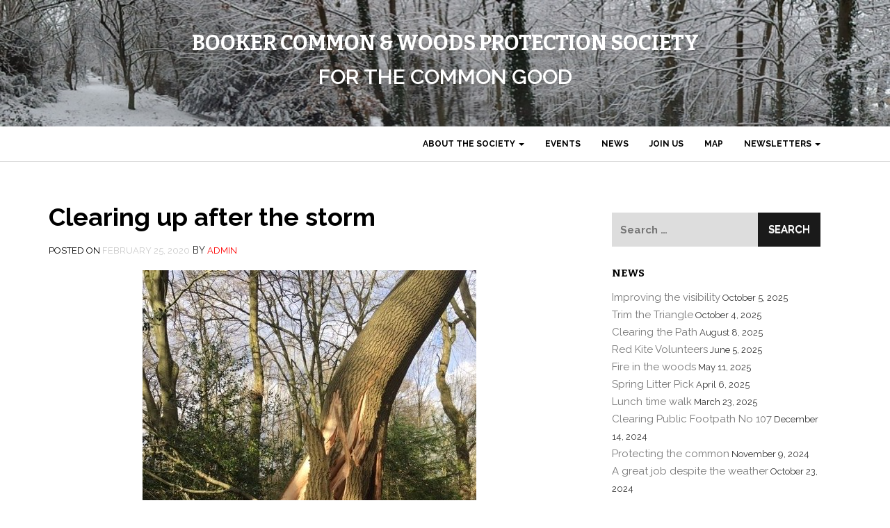

--- FILE ---
content_type: text/html; charset=UTF-8
request_url: https://bookercommon.org.uk/uncategorized/clearing-up-after-the-storm/
body_size: 9813
content:
<!DOCTYPE html>
<html lang="en-GB">
<head>
<meta charset="UTF-8">
<meta name="viewport" content="width=device-width, initial-scale=1">
<link rel="profile" href="http://gmpg.org/xfn/11">
<link rel="pingback" href="https://bookercommon.org.uk/xmlrpc.php">

<title>Clearing up after the storm &#8211; Booker Common &amp; Woods Protection Society</title>
<meta name='robots' content='max-image-preview:large' />
<link rel='dns-prefetch' href='//fonts.googleapis.com' />
<link rel="alternate" type="application/rss+xml" title="Booker Common &amp; Woods Protection Society &raquo; Feed" href="https://bookercommon.org.uk/feed/" />
<link rel="alternate" type="application/rss+xml" title="Booker Common &amp; Woods Protection Society &raquo; Comments Feed" href="https://bookercommon.org.uk/comments/feed/" />
<link rel="alternate" type="application/rss+xml" title="Booker Common &amp; Woods Protection Society &raquo; Clearing up after the storm Comments Feed" href="https://bookercommon.org.uk/uncategorized/clearing-up-after-the-storm/feed/" />
<link rel="alternate" title="oEmbed (JSON)" type="application/json+oembed" href="https://bookercommon.org.uk/wp-json/oembed/1.0/embed?url=https%3A%2F%2Fbookercommon.org.uk%2Funcategorized%2Fclearing-up-after-the-storm%2F" />
<link rel="alternate" title="oEmbed (XML)" type="text/xml+oembed" href="https://bookercommon.org.uk/wp-json/oembed/1.0/embed?url=https%3A%2F%2Fbookercommon.org.uk%2Funcategorized%2Fclearing-up-after-the-storm%2F&#038;format=xml" />
<style id='wp-img-auto-sizes-contain-inline-css' type='text/css'>
img:is([sizes=auto i],[sizes^="auto," i]){contain-intrinsic-size:3000px 1500px}
/*# sourceURL=wp-img-auto-sizes-contain-inline-css */
</style>
<style id='wp-emoji-styles-inline-css' type='text/css'>

	img.wp-smiley, img.emoji {
		display: inline !important;
		border: none !important;
		box-shadow: none !important;
		height: 1em !important;
		width: 1em !important;
		margin: 0 0.07em !important;
		vertical-align: -0.1em !important;
		background: none !important;
		padding: 0 !important;
	}
/*# sourceURL=wp-emoji-styles-inline-css */
</style>
<style id='wp-block-library-inline-css' type='text/css'>
:root{--wp-block-synced-color:#7a00df;--wp-block-synced-color--rgb:122,0,223;--wp-bound-block-color:var(--wp-block-synced-color);--wp-editor-canvas-background:#ddd;--wp-admin-theme-color:#007cba;--wp-admin-theme-color--rgb:0,124,186;--wp-admin-theme-color-darker-10:#006ba1;--wp-admin-theme-color-darker-10--rgb:0,107,160.5;--wp-admin-theme-color-darker-20:#005a87;--wp-admin-theme-color-darker-20--rgb:0,90,135;--wp-admin-border-width-focus:2px}@media (min-resolution:192dpi){:root{--wp-admin-border-width-focus:1.5px}}.wp-element-button{cursor:pointer}:root .has-very-light-gray-background-color{background-color:#eee}:root .has-very-dark-gray-background-color{background-color:#313131}:root .has-very-light-gray-color{color:#eee}:root .has-very-dark-gray-color{color:#313131}:root .has-vivid-green-cyan-to-vivid-cyan-blue-gradient-background{background:linear-gradient(135deg,#00d084,#0693e3)}:root .has-purple-crush-gradient-background{background:linear-gradient(135deg,#34e2e4,#4721fb 50%,#ab1dfe)}:root .has-hazy-dawn-gradient-background{background:linear-gradient(135deg,#faaca8,#dad0ec)}:root .has-subdued-olive-gradient-background{background:linear-gradient(135deg,#fafae1,#67a671)}:root .has-atomic-cream-gradient-background{background:linear-gradient(135deg,#fdd79a,#004a59)}:root .has-nightshade-gradient-background{background:linear-gradient(135deg,#330968,#31cdcf)}:root .has-midnight-gradient-background{background:linear-gradient(135deg,#020381,#2874fc)}:root{--wp--preset--font-size--normal:16px;--wp--preset--font-size--huge:42px}.has-regular-font-size{font-size:1em}.has-larger-font-size{font-size:2.625em}.has-normal-font-size{font-size:var(--wp--preset--font-size--normal)}.has-huge-font-size{font-size:var(--wp--preset--font-size--huge)}.has-text-align-center{text-align:center}.has-text-align-left{text-align:left}.has-text-align-right{text-align:right}.has-fit-text{white-space:nowrap!important}#end-resizable-editor-section{display:none}.aligncenter{clear:both}.items-justified-left{justify-content:flex-start}.items-justified-center{justify-content:center}.items-justified-right{justify-content:flex-end}.items-justified-space-between{justify-content:space-between}.screen-reader-text{border:0;clip-path:inset(50%);height:1px;margin:-1px;overflow:hidden;padding:0;position:absolute;width:1px;word-wrap:normal!important}.screen-reader-text:focus{background-color:#ddd;clip-path:none;color:#444;display:block;font-size:1em;height:auto;left:5px;line-height:normal;padding:15px 23px 14px;text-decoration:none;top:5px;width:auto;z-index:100000}html :where(.has-border-color){border-style:solid}html :where([style*=border-top-color]){border-top-style:solid}html :where([style*=border-right-color]){border-right-style:solid}html :where([style*=border-bottom-color]){border-bottom-style:solid}html :where([style*=border-left-color]){border-left-style:solid}html :where([style*=border-width]){border-style:solid}html :where([style*=border-top-width]){border-top-style:solid}html :where([style*=border-right-width]){border-right-style:solid}html :where([style*=border-bottom-width]){border-bottom-style:solid}html :where([style*=border-left-width]){border-left-style:solid}html :where(img[class*=wp-image-]){height:auto;max-width:100%}:where(figure){margin:0 0 1em}html :where(.is-position-sticky){--wp-admin--admin-bar--position-offset:var(--wp-admin--admin-bar--height,0px)}@media screen and (max-width:600px){html :where(.is-position-sticky){--wp-admin--admin-bar--position-offset:0px}}

/*# sourceURL=wp-block-library-inline-css */
</style><style id='wp-block-image-inline-css' type='text/css'>
.wp-block-image>a,.wp-block-image>figure>a{display:inline-block}.wp-block-image img{box-sizing:border-box;height:auto;max-width:100%;vertical-align:bottom}@media not (prefers-reduced-motion){.wp-block-image img.hide{visibility:hidden}.wp-block-image img.show{animation:show-content-image .4s}}.wp-block-image[style*=border-radius] img,.wp-block-image[style*=border-radius]>a{border-radius:inherit}.wp-block-image.has-custom-border img{box-sizing:border-box}.wp-block-image.aligncenter{text-align:center}.wp-block-image.alignfull>a,.wp-block-image.alignwide>a{width:100%}.wp-block-image.alignfull img,.wp-block-image.alignwide img{height:auto;width:100%}.wp-block-image .aligncenter,.wp-block-image .alignleft,.wp-block-image .alignright,.wp-block-image.aligncenter,.wp-block-image.alignleft,.wp-block-image.alignright{display:table}.wp-block-image .aligncenter>figcaption,.wp-block-image .alignleft>figcaption,.wp-block-image .alignright>figcaption,.wp-block-image.aligncenter>figcaption,.wp-block-image.alignleft>figcaption,.wp-block-image.alignright>figcaption{caption-side:bottom;display:table-caption}.wp-block-image .alignleft{float:left;margin:.5em 1em .5em 0}.wp-block-image .alignright{float:right;margin:.5em 0 .5em 1em}.wp-block-image .aligncenter{margin-left:auto;margin-right:auto}.wp-block-image :where(figcaption){margin-bottom:1em;margin-top:.5em}.wp-block-image.is-style-circle-mask img{border-radius:9999px}@supports ((-webkit-mask-image:none) or (mask-image:none)) or (-webkit-mask-image:none){.wp-block-image.is-style-circle-mask img{border-radius:0;-webkit-mask-image:url('data:image/svg+xml;utf8,<svg viewBox="0 0 100 100" xmlns="http://www.w3.org/2000/svg"><circle cx="50" cy="50" r="50"/></svg>');mask-image:url('data:image/svg+xml;utf8,<svg viewBox="0 0 100 100" xmlns="http://www.w3.org/2000/svg"><circle cx="50" cy="50" r="50"/></svg>');mask-mode:alpha;-webkit-mask-position:center;mask-position:center;-webkit-mask-repeat:no-repeat;mask-repeat:no-repeat;-webkit-mask-size:contain;mask-size:contain}}:root :where(.wp-block-image.is-style-rounded img,.wp-block-image .is-style-rounded img){border-radius:9999px}.wp-block-image figure{margin:0}.wp-lightbox-container{display:flex;flex-direction:column;position:relative}.wp-lightbox-container img{cursor:zoom-in}.wp-lightbox-container img:hover+button{opacity:1}.wp-lightbox-container button{align-items:center;backdrop-filter:blur(16px) saturate(180%);background-color:#5a5a5a40;border:none;border-radius:4px;cursor:zoom-in;display:flex;height:20px;justify-content:center;opacity:0;padding:0;position:absolute;right:16px;text-align:center;top:16px;width:20px;z-index:100}@media not (prefers-reduced-motion){.wp-lightbox-container button{transition:opacity .2s ease}}.wp-lightbox-container button:focus-visible{outline:3px auto #5a5a5a40;outline:3px auto -webkit-focus-ring-color;outline-offset:3px}.wp-lightbox-container button:hover{cursor:pointer;opacity:1}.wp-lightbox-container button:focus{opacity:1}.wp-lightbox-container button:focus,.wp-lightbox-container button:hover,.wp-lightbox-container button:not(:hover):not(:active):not(.has-background){background-color:#5a5a5a40;border:none}.wp-lightbox-overlay{box-sizing:border-box;cursor:zoom-out;height:100vh;left:0;overflow:hidden;position:fixed;top:0;visibility:hidden;width:100%;z-index:100000}.wp-lightbox-overlay .close-button{align-items:center;cursor:pointer;display:flex;justify-content:center;min-height:40px;min-width:40px;padding:0;position:absolute;right:calc(env(safe-area-inset-right) + 16px);top:calc(env(safe-area-inset-top) + 16px);z-index:5000000}.wp-lightbox-overlay .close-button:focus,.wp-lightbox-overlay .close-button:hover,.wp-lightbox-overlay .close-button:not(:hover):not(:active):not(.has-background){background:none;border:none}.wp-lightbox-overlay .lightbox-image-container{height:var(--wp--lightbox-container-height);left:50%;overflow:hidden;position:absolute;top:50%;transform:translate(-50%,-50%);transform-origin:top left;width:var(--wp--lightbox-container-width);z-index:9999999999}.wp-lightbox-overlay .wp-block-image{align-items:center;box-sizing:border-box;display:flex;height:100%;justify-content:center;margin:0;position:relative;transform-origin:0 0;width:100%;z-index:3000000}.wp-lightbox-overlay .wp-block-image img{height:var(--wp--lightbox-image-height);min-height:var(--wp--lightbox-image-height);min-width:var(--wp--lightbox-image-width);width:var(--wp--lightbox-image-width)}.wp-lightbox-overlay .wp-block-image figcaption{display:none}.wp-lightbox-overlay button{background:none;border:none}.wp-lightbox-overlay .scrim{background-color:#fff;height:100%;opacity:.9;position:absolute;width:100%;z-index:2000000}.wp-lightbox-overlay.active{visibility:visible}@media not (prefers-reduced-motion){.wp-lightbox-overlay.active{animation:turn-on-visibility .25s both}.wp-lightbox-overlay.active img{animation:turn-on-visibility .35s both}.wp-lightbox-overlay.show-closing-animation:not(.active){animation:turn-off-visibility .35s both}.wp-lightbox-overlay.show-closing-animation:not(.active) img{animation:turn-off-visibility .25s both}.wp-lightbox-overlay.zoom.active{animation:none;opacity:1;visibility:visible}.wp-lightbox-overlay.zoom.active .lightbox-image-container{animation:lightbox-zoom-in .4s}.wp-lightbox-overlay.zoom.active .lightbox-image-container img{animation:none}.wp-lightbox-overlay.zoom.active .scrim{animation:turn-on-visibility .4s forwards}.wp-lightbox-overlay.zoom.show-closing-animation:not(.active){animation:none}.wp-lightbox-overlay.zoom.show-closing-animation:not(.active) .lightbox-image-container{animation:lightbox-zoom-out .4s}.wp-lightbox-overlay.zoom.show-closing-animation:not(.active) .lightbox-image-container img{animation:none}.wp-lightbox-overlay.zoom.show-closing-animation:not(.active) .scrim{animation:turn-off-visibility .4s forwards}}@keyframes show-content-image{0%{visibility:hidden}99%{visibility:hidden}to{visibility:visible}}@keyframes turn-on-visibility{0%{opacity:0}to{opacity:1}}@keyframes turn-off-visibility{0%{opacity:1;visibility:visible}99%{opacity:0;visibility:visible}to{opacity:0;visibility:hidden}}@keyframes lightbox-zoom-in{0%{transform:translate(calc((-100vw + var(--wp--lightbox-scrollbar-width))/2 + var(--wp--lightbox-initial-left-position)),calc(-50vh + var(--wp--lightbox-initial-top-position))) scale(var(--wp--lightbox-scale))}to{transform:translate(-50%,-50%) scale(1)}}@keyframes lightbox-zoom-out{0%{transform:translate(-50%,-50%) scale(1);visibility:visible}99%{visibility:visible}to{transform:translate(calc((-100vw + var(--wp--lightbox-scrollbar-width))/2 + var(--wp--lightbox-initial-left-position)),calc(-50vh + var(--wp--lightbox-initial-top-position))) scale(var(--wp--lightbox-scale));visibility:hidden}}
/*# sourceURL=https://bookercommon.org.uk/wp-includes/blocks/image/style.min.css */
</style>
<style id='global-styles-inline-css' type='text/css'>
:root{--wp--preset--aspect-ratio--square: 1;--wp--preset--aspect-ratio--4-3: 4/3;--wp--preset--aspect-ratio--3-4: 3/4;--wp--preset--aspect-ratio--3-2: 3/2;--wp--preset--aspect-ratio--2-3: 2/3;--wp--preset--aspect-ratio--16-9: 16/9;--wp--preset--aspect-ratio--9-16: 9/16;--wp--preset--color--black: #000000;--wp--preset--color--cyan-bluish-gray: #abb8c3;--wp--preset--color--white: #ffffff;--wp--preset--color--pale-pink: #f78da7;--wp--preset--color--vivid-red: #cf2e2e;--wp--preset--color--luminous-vivid-orange: #ff6900;--wp--preset--color--luminous-vivid-amber: #fcb900;--wp--preset--color--light-green-cyan: #7bdcb5;--wp--preset--color--vivid-green-cyan: #00d084;--wp--preset--color--pale-cyan-blue: #8ed1fc;--wp--preset--color--vivid-cyan-blue: #0693e3;--wp--preset--color--vivid-purple: #9b51e0;--wp--preset--gradient--vivid-cyan-blue-to-vivid-purple: linear-gradient(135deg,rgb(6,147,227) 0%,rgb(155,81,224) 100%);--wp--preset--gradient--light-green-cyan-to-vivid-green-cyan: linear-gradient(135deg,rgb(122,220,180) 0%,rgb(0,208,130) 100%);--wp--preset--gradient--luminous-vivid-amber-to-luminous-vivid-orange: linear-gradient(135deg,rgb(252,185,0) 0%,rgb(255,105,0) 100%);--wp--preset--gradient--luminous-vivid-orange-to-vivid-red: linear-gradient(135deg,rgb(255,105,0) 0%,rgb(207,46,46) 100%);--wp--preset--gradient--very-light-gray-to-cyan-bluish-gray: linear-gradient(135deg,rgb(238,238,238) 0%,rgb(169,184,195) 100%);--wp--preset--gradient--cool-to-warm-spectrum: linear-gradient(135deg,rgb(74,234,220) 0%,rgb(151,120,209) 20%,rgb(207,42,186) 40%,rgb(238,44,130) 60%,rgb(251,105,98) 80%,rgb(254,248,76) 100%);--wp--preset--gradient--blush-light-purple: linear-gradient(135deg,rgb(255,206,236) 0%,rgb(152,150,240) 100%);--wp--preset--gradient--blush-bordeaux: linear-gradient(135deg,rgb(254,205,165) 0%,rgb(254,45,45) 50%,rgb(107,0,62) 100%);--wp--preset--gradient--luminous-dusk: linear-gradient(135deg,rgb(255,203,112) 0%,rgb(199,81,192) 50%,rgb(65,88,208) 100%);--wp--preset--gradient--pale-ocean: linear-gradient(135deg,rgb(255,245,203) 0%,rgb(182,227,212) 50%,rgb(51,167,181) 100%);--wp--preset--gradient--electric-grass: linear-gradient(135deg,rgb(202,248,128) 0%,rgb(113,206,126) 100%);--wp--preset--gradient--midnight: linear-gradient(135deg,rgb(2,3,129) 0%,rgb(40,116,252) 100%);--wp--preset--font-size--small: 13px;--wp--preset--font-size--medium: 20px;--wp--preset--font-size--large: 36px;--wp--preset--font-size--x-large: 42px;--wp--preset--spacing--20: 0.44rem;--wp--preset--spacing--30: 0.67rem;--wp--preset--spacing--40: 1rem;--wp--preset--spacing--50: 1.5rem;--wp--preset--spacing--60: 2.25rem;--wp--preset--spacing--70: 3.38rem;--wp--preset--spacing--80: 5.06rem;--wp--preset--shadow--natural: 6px 6px 9px rgba(0, 0, 0, 0.2);--wp--preset--shadow--deep: 12px 12px 50px rgba(0, 0, 0, 0.4);--wp--preset--shadow--sharp: 6px 6px 0px rgba(0, 0, 0, 0.2);--wp--preset--shadow--outlined: 6px 6px 0px -3px rgb(255, 255, 255), 6px 6px rgb(0, 0, 0);--wp--preset--shadow--crisp: 6px 6px 0px rgb(0, 0, 0);}:where(.is-layout-flex){gap: 0.5em;}:where(.is-layout-grid){gap: 0.5em;}body .is-layout-flex{display: flex;}.is-layout-flex{flex-wrap: wrap;align-items: center;}.is-layout-flex > :is(*, div){margin: 0;}body .is-layout-grid{display: grid;}.is-layout-grid > :is(*, div){margin: 0;}:where(.wp-block-columns.is-layout-flex){gap: 2em;}:where(.wp-block-columns.is-layout-grid){gap: 2em;}:where(.wp-block-post-template.is-layout-flex){gap: 1.25em;}:where(.wp-block-post-template.is-layout-grid){gap: 1.25em;}.has-black-color{color: var(--wp--preset--color--black) !important;}.has-cyan-bluish-gray-color{color: var(--wp--preset--color--cyan-bluish-gray) !important;}.has-white-color{color: var(--wp--preset--color--white) !important;}.has-pale-pink-color{color: var(--wp--preset--color--pale-pink) !important;}.has-vivid-red-color{color: var(--wp--preset--color--vivid-red) !important;}.has-luminous-vivid-orange-color{color: var(--wp--preset--color--luminous-vivid-orange) !important;}.has-luminous-vivid-amber-color{color: var(--wp--preset--color--luminous-vivid-amber) !important;}.has-light-green-cyan-color{color: var(--wp--preset--color--light-green-cyan) !important;}.has-vivid-green-cyan-color{color: var(--wp--preset--color--vivid-green-cyan) !important;}.has-pale-cyan-blue-color{color: var(--wp--preset--color--pale-cyan-blue) !important;}.has-vivid-cyan-blue-color{color: var(--wp--preset--color--vivid-cyan-blue) !important;}.has-vivid-purple-color{color: var(--wp--preset--color--vivid-purple) !important;}.has-black-background-color{background-color: var(--wp--preset--color--black) !important;}.has-cyan-bluish-gray-background-color{background-color: var(--wp--preset--color--cyan-bluish-gray) !important;}.has-white-background-color{background-color: var(--wp--preset--color--white) !important;}.has-pale-pink-background-color{background-color: var(--wp--preset--color--pale-pink) !important;}.has-vivid-red-background-color{background-color: var(--wp--preset--color--vivid-red) !important;}.has-luminous-vivid-orange-background-color{background-color: var(--wp--preset--color--luminous-vivid-orange) !important;}.has-luminous-vivid-amber-background-color{background-color: var(--wp--preset--color--luminous-vivid-amber) !important;}.has-light-green-cyan-background-color{background-color: var(--wp--preset--color--light-green-cyan) !important;}.has-vivid-green-cyan-background-color{background-color: var(--wp--preset--color--vivid-green-cyan) !important;}.has-pale-cyan-blue-background-color{background-color: var(--wp--preset--color--pale-cyan-blue) !important;}.has-vivid-cyan-blue-background-color{background-color: var(--wp--preset--color--vivid-cyan-blue) !important;}.has-vivid-purple-background-color{background-color: var(--wp--preset--color--vivid-purple) !important;}.has-black-border-color{border-color: var(--wp--preset--color--black) !important;}.has-cyan-bluish-gray-border-color{border-color: var(--wp--preset--color--cyan-bluish-gray) !important;}.has-white-border-color{border-color: var(--wp--preset--color--white) !important;}.has-pale-pink-border-color{border-color: var(--wp--preset--color--pale-pink) !important;}.has-vivid-red-border-color{border-color: var(--wp--preset--color--vivid-red) !important;}.has-luminous-vivid-orange-border-color{border-color: var(--wp--preset--color--luminous-vivid-orange) !important;}.has-luminous-vivid-amber-border-color{border-color: var(--wp--preset--color--luminous-vivid-amber) !important;}.has-light-green-cyan-border-color{border-color: var(--wp--preset--color--light-green-cyan) !important;}.has-vivid-green-cyan-border-color{border-color: var(--wp--preset--color--vivid-green-cyan) !important;}.has-pale-cyan-blue-border-color{border-color: var(--wp--preset--color--pale-cyan-blue) !important;}.has-vivid-cyan-blue-border-color{border-color: var(--wp--preset--color--vivid-cyan-blue) !important;}.has-vivid-purple-border-color{border-color: var(--wp--preset--color--vivid-purple) !important;}.has-vivid-cyan-blue-to-vivid-purple-gradient-background{background: var(--wp--preset--gradient--vivid-cyan-blue-to-vivid-purple) !important;}.has-light-green-cyan-to-vivid-green-cyan-gradient-background{background: var(--wp--preset--gradient--light-green-cyan-to-vivid-green-cyan) !important;}.has-luminous-vivid-amber-to-luminous-vivid-orange-gradient-background{background: var(--wp--preset--gradient--luminous-vivid-amber-to-luminous-vivid-orange) !important;}.has-luminous-vivid-orange-to-vivid-red-gradient-background{background: var(--wp--preset--gradient--luminous-vivid-orange-to-vivid-red) !important;}.has-very-light-gray-to-cyan-bluish-gray-gradient-background{background: var(--wp--preset--gradient--very-light-gray-to-cyan-bluish-gray) !important;}.has-cool-to-warm-spectrum-gradient-background{background: var(--wp--preset--gradient--cool-to-warm-spectrum) !important;}.has-blush-light-purple-gradient-background{background: var(--wp--preset--gradient--blush-light-purple) !important;}.has-blush-bordeaux-gradient-background{background: var(--wp--preset--gradient--blush-bordeaux) !important;}.has-luminous-dusk-gradient-background{background: var(--wp--preset--gradient--luminous-dusk) !important;}.has-pale-ocean-gradient-background{background: var(--wp--preset--gradient--pale-ocean) !important;}.has-electric-grass-gradient-background{background: var(--wp--preset--gradient--electric-grass) !important;}.has-midnight-gradient-background{background: var(--wp--preset--gradient--midnight) !important;}.has-small-font-size{font-size: var(--wp--preset--font-size--small) !important;}.has-medium-font-size{font-size: var(--wp--preset--font-size--medium) !important;}.has-large-font-size{font-size: var(--wp--preset--font-size--large) !important;}.has-x-large-font-size{font-size: var(--wp--preset--font-size--x-large) !important;}
/*# sourceURL=global-styles-inline-css */
</style>

<style id='classic-theme-styles-inline-css' type='text/css'>
/*! This file is auto-generated */
.wp-block-button__link{color:#fff;background-color:#32373c;border-radius:9999px;box-shadow:none;text-decoration:none;padding:calc(.667em + 2px) calc(1.333em + 2px);font-size:1.125em}.wp-block-file__button{background:#32373c;color:#fff;text-decoration:none}
/*# sourceURL=/wp-includes/css/classic-themes.min.css */
</style>
<link rel='stylesheet' id='contact-form-7-css' href='https://bookercommon.org.uk/wp-content/plugins/contact-form-7/includes/css/styles.css?ver=6.1.4' type='text/css' media='all' />
<link rel='stylesheet' id='philips-bootstrap-css' href='https://bookercommon.org.uk/wp-content/themes/philips/css/bootstrap.css?ver=6.9' type='text/css' media='all' />
<link rel='stylesheet' id='philips-fontawesome-css' href='https://bookercommon.org.uk/wp-content/themes/philips/css/font-awesome.css?ver=6.9' type='text/css' media='all' />
<link rel='stylesheet' id='philips-style-css' href='https://bookercommon.org.uk/wp-content/themes/philips/style.css?ver=6.9' type='text/css' media='all' />
<link rel='stylesheet' id='philips-responsive-css' href='https://bookercommon.org.uk/wp-content/themes/philips/css/responsive.css?ver=6.9' type='text/css' media='all' />
<link rel='stylesheet' id='philips-googleFonts-raleway-css' href='https://fonts.googleapis.com/css?family=Raleway%3A400%2C300%2C200%2C700%2C600%2C500%2C800%2C900%2C100&#038;ver=6.9' type='text/css' media='all' />
<link rel='stylesheet' id='philips-googleFonts-bitter-css' href='https://fonts.googleapis.com/css?family=Bitter%3A400%2C400italic%2C700&#038;ver=6.9' type='text/css' media='all' />
<script type="text/javascript" src="https://bookercommon.org.uk/wp-includes/js/jquery/jquery.min.js?ver=3.7.1" id="jquery-core-js"></script>
<script type="text/javascript" src="https://bookercommon.org.uk/wp-includes/js/jquery/jquery-migrate.min.js?ver=3.4.1" id="jquery-migrate-js"></script>
<link rel="https://api.w.org/" href="https://bookercommon.org.uk/wp-json/" /><link rel="alternate" title="JSON" type="application/json" href="https://bookercommon.org.uk/wp-json/wp/v2/posts/1591" /><link rel="EditURI" type="application/rsd+xml" title="RSD" href="https://bookercommon.org.uk/xmlrpc.php?rsd" />
<meta name="generator" content="WordPress 6.9" />
<link rel="canonical" href="https://bookercommon.org.uk/uncategorized/clearing-up-after-the-storm/" />
<link rel='shortlink' href='https://bookercommon.org.uk/?p=1591' />
	
		<style type="text/css">
		.header-area {
		  background: rgba(0, 0, 0, 0) url("https://bookercommon.org.uk/wp-content/uploads/2021/01/Winter.jpg") repeat scroll 0 0 / cover ;
		  padding-bottom: 40px;
		  padding-top: 40px;
		  text-align: center;
		}
		
		</style>
		<style type="text/css">
		
		.site-title a, .site-description {
			color: #ffffff;
		}
		</style>
	<link rel="icon" href="https://bookercommon.org.uk/wp-content/uploads/2019/12/cropped-BCWPS-1-32x32.jpg" sizes="32x32" />
<link rel="icon" href="https://bookercommon.org.uk/wp-content/uploads/2019/12/cropped-BCWPS-1-192x192.jpg" sizes="192x192" />
<link rel="apple-touch-icon" href="https://bookercommon.org.uk/wp-content/uploads/2019/12/cropped-BCWPS-1-180x180.jpg" />
<meta name="msapplication-TileImage" content="https://bookercommon.org.uk/wp-content/uploads/2019/12/cropped-BCWPS-1-270x270.jpg" />
		<style type="text/css" id="wp-custom-css">
			/* Contact Form 7 Input CSS 
 ---------------------------*/
 .wpcf7 input[type="text"],
 .wpcf7 input[type="email"],
 .wpcf7 input[type="tel"],
 textarea {
     font-size: 16px;
     background-color: #f5f5f5;
     border: none;
     width: 95%;
     padding: 2%;
 }

/* Contact Form 7 Submit Button 
 -------------------------------*/
 .wpcf7 input[type="submit"] {
     color: #FFFFFF;
     font-size: 18px;
     font-weight: 700;
     background: #008000;
     padding: 15px 25px 15px 25px;
     border: none;
     border-radius: 5px;
     width: auto;
     text-transform: uppercase;
     letter-spacing: 5px;
 }
 .wpcf7 input:hover[type="submit"] {
     background: #808000;
     transition: all 0.4s ease 0s;
 }
 .wpcf7 input:active[type="submit"] {
     background: #000000;
 }

/* Checkbox CSS
----------------*/
input[type="checkbox"] {
    transform: scale(1.3);
    margin-left: 10px; margin-right: 10px
}

span.wpcf7-list-item {
margin: 0;
padding-bottom: 0px;
}

/* Tagline Size
----------------*/
.site-description {
		color: white;
		font-size: 30px !important;
    font-weight: 600 !important;
}
		</style>
		</head>

<body class="wp-singular post-template-default single single-post postid-1591 single-format-standard wp-theme-philips">

	<!-- header-area -->
	<div class="header-area">
		<div class="container">
			<div class="row">
				<div class="col-md-12">
					<div class="logo">
													<h1 class="site-title"><a href="https://bookercommon.org.uk/" rel="home">Booker Common &amp; Woods Protection Society</a></h1>
							<h2 class="site-description">FOR THE COMMON GOOD</h2>
											</div>
				</div>
			</div>
		</div>
	</div><!-- End header-area -->

	<!-- main navigation -->
	<div class="mainmenu">
		<div class="container">
			<div class="row">
				<div class="col-md-12">
					<div class="navbar-header">
						<button type="button" class="navbar-toggle" data-toggle="collapse" data-target=".navbar-collapse">
							<span class="sr-only">Toggle navigation</span>
							<span class="icon-bar"></span>
							<span class="icon-bar"></span>
							<span class="icon-bar"></span>
						</button>
					</div>	

					<div id="bs-example-navbar-collapse-1" class="collapse navbar-collapse"><ul id="menu-main" class="nav navbar-nav navbar-right"><li id="menu-item-274" class="menu-item menu-item-type-post_type menu-item-object-page menu-item-has-children menu-item-274 dropdown"><a title="About the Society" href="#" data-toggle="dropdown" class="dropdown-toggle" aria-haspopup="true">About the Society <span class="caret"></span></a>
<ul role="menu" class=" dropdown-menu">
	<li id="menu-item-33" class="menu-item menu-item-type-post_type menu-item-object-page menu-item-home menu-item-33"><a title="About the Society" href="https://bookercommon.org.uk/">About the Society</a></li>
	<li id="menu-item-45" class="menu-item menu-item-type-post_type menu-item-object-page menu-item-45"><a title="Committee" href="https://bookercommon.org.uk/committee/">Committee</a></li>
	<li id="menu-item-186" class="menu-item menu-item-type-post_type menu-item-object-page menu-item-186"><a title="Subscriptions" href="https://bookercommon.org.uk/home/subscriptions/">Subscriptions</a></li>
	<li id="menu-item-1116" class="menu-item menu-item-type-post_type menu-item-object-page menu-item-1116"><a title="Payment of subscriptions" href="https://bookercommon.org.uk/payment-of-subscriptions/">Payment of subscriptions</a></li>
</ul>
</li>
<li id="menu-item-1112" class="menu-item menu-item-type-post_type menu-item-object-page menu-item-1112"><a title="Events" href="https://bookercommon.org.uk/events/">Events</a></li>
<li id="menu-item-48" class="menu-item menu-item-type-post_type menu-item-object-page current_page_parent menu-item-48"><a title="News" href="https://bookercommon.org.uk/posts/">News</a></li>
<li id="menu-item-2302" class="menu-item menu-item-type-post_type menu-item-object-page menu-item-2302"><a title="Join us" href="https://bookercommon.org.uk/join-us/">Join us</a></li>
<li id="menu-item-93" class="menu-item menu-item-type-post_type menu-item-object-page menu-item-93"><a title="Map" href="https://bookercommon.org.uk/map/">Map</a></li>
<li id="menu-item-1285" class="menu-item menu-item-type-post_type menu-item-object-page menu-item-has-children menu-item-1285 dropdown"><a title="Newsletters" href="#" data-toggle="dropdown" class="dropdown-toggle" aria-haspopup="true">Newsletters <span class="caret"></span></a>
<ul role="menu" class=" dropdown-menu">
	<li id="menu-item-1286" class="menu-item menu-item-type-post_type menu-item-object-page menu-item-1286"><a title="Newsletters" href="https://bookercommon.org.uk/newsletters/">Newsletters</a></li>
	<li id="menu-item-1563" class="menu-item menu-item-type-post_type menu-item-object-page menu-item-1563"><a title="Newsletter 1 – 9" href="https://bookercommon.org.uk/newsletter-1-9/">Newsletter 1 – 9</a></li>
	<li id="menu-item-1326" class="menu-item menu-item-type-post_type menu-item-object-page menu-item-1326"><a title="Newsletter 10 – 19" href="https://bookercommon.org.uk/newsletter-10-19/">Newsletter 10 – 19</a></li>
	<li id="menu-item-1422" class="menu-item menu-item-type-post_type menu-item-object-page menu-item-1422"><a title="Newsletter 20 – 29" href="https://bookercommon.org.uk/newsletters-20-29/">Newsletter 20 – 29</a></li>
	<li id="menu-item-1495" class="menu-item menu-item-type-post_type menu-item-object-page menu-item-1495"><a title="Newsletter 30 – 39" href="https://bookercommon.org.uk/newsletter-30-39/">Newsletter 30 – 39</a></li>
	<li id="menu-item-1498" class="menu-item menu-item-type-post_type menu-item-object-page menu-item-1498"><a title="Newsletter 40 – 49" href="https://bookercommon.org.uk/newsletter-40-49/">Newsletter 40 – 49</a></li>
	<li id="menu-item-1502" class="menu-item menu-item-type-post_type menu-item-object-page menu-item-1502"><a title="Newsletter 50 – 59" href="https://bookercommon.org.uk/newsletter-50-59/">Newsletter 50 – 59</a></li>
	<li id="menu-item-1505" class="menu-item menu-item-type-post_type menu-item-object-page menu-item-1505"><a title="Newsletter 60 – 69" href="https://bookercommon.org.uk/newsletter-60-69/">Newsletter 60 – 69</a></li>
	<li id="menu-item-1508" class="menu-item menu-item-type-post_type menu-item-object-page menu-item-1508"><a title="Newsletter 70 – 79" href="https://bookercommon.org.uk/newsletter-70-79/">Newsletter 70 – 79</a></li>
	<li id="menu-item-1511" class="menu-item menu-item-type-post_type menu-item-object-page menu-item-1511"><a title="Newsletter 80 – 89" href="https://bookercommon.org.uk/newsletter-80-89/">Newsletter 80 – 89</a></li>
	<li id="menu-item-1554" class="menu-item menu-item-type-post_type menu-item-object-page menu-item-1554"><a title="Newsletter 90 – 99" href="https://bookercommon.org.uk/newsletters-90-99/">Newsletter 90 – 99</a></li>
	<li id="menu-item-2733" class="menu-item menu-item-type-post_type menu-item-object-page menu-item-2733"><a title="Newsletters 100 – 109" href="https://bookercommon.org.uk/newsletters-100-109/">Newsletters 100 – 109</a></li>
</ul>
</li>
</ul></div>			
				</div>
			</div>
		</div>
	</div><!-- End navigation -->		<div class="container">
			<div class="row">
				<div class="col-md-8">
					<div id="primary" class="content-area">
						<main id="main" class="site-main" role="main">

						
							
<article id="post-1591" class="post-1591 post type-post status-publish format-standard hentry category-uncategorized">
	<header class="entry-header">
		<h1 class="entry-title">Clearing up after the storm</h1>
		<div class="entry-meta">
			<span class="posted-on">Posted on <a href="https://bookercommon.org.uk/uncategorized/clearing-up-after-the-storm/" rel="bookmark"><time class="entry-date published" datetime="2020-02-25T17:57:00+01:00">February 25, 2020</time><time class="updated" datetime="2020-02-27T18:04:28+01:00">February 27, 2020</time></a></span><span class="byline"> By <span class="author vcard"><a class="url fn n" href="https://bookercommon.org.uk/author/admin/">admin</a></span></span>		</div><!-- .entry-meta -->
	</header><!-- .entry-header -->

	<div class="entry-content">
        		
<div class="wp-block-image"><figure class="aligncenter size-large"><img fetchpriority="high" decoding="async" width="480" height="640" src="https://bookercommon.org.uk/wp-content/uploads/2020/02/Fallen-Tree-2-rotated.jpg" alt="" class="wp-image-1592" srcset="https://bookercommon.org.uk/wp-content/uploads/2020/02/Fallen-Tree-2-rotated.jpg 480w, https://bookercommon.org.uk/wp-content/uploads/2020/02/Fallen-Tree-2-225x300.jpg 225w" sizes="(max-width: 480px) 100vw, 480px" /><figcaption>Damaged in the storms</figcaption></figure></div>



<div class="wp-block-image"><figure class="aligncenter size-large"><img decoding="async" width="893" height="651" src="https://bookercommon.org.uk/wp-content/uploads/2020/02/IMG_20200226_115801-2-1.jpg" alt="" class="wp-image-1598" srcset="https://bookercommon.org.uk/wp-content/uploads/2020/02/IMG_20200226_115801-2-1.jpg 893w, https://bookercommon.org.uk/wp-content/uploads/2020/02/IMG_20200226_115801-2-1-300x219.jpg 300w, https://bookercommon.org.uk/wp-content/uploads/2020/02/IMG_20200226_115801-2-1-768x560.jpg 768w" sizes="(max-width: 893px) 100vw, 893px" /></figure></div>
			</div><!-- .entry-content -->

	<footer class="entry-footer">
			</footer><!-- .entry-footer -->
</article><!-- #post-## -->

							
	<nav class="navigation post-navigation" aria-label="Posts">
		<h2 class="screen-reader-text">Post navigation</h2>
		<div class="nav-links"><div class="nav-previous"><a href="https://bookercommon.org.uk/uncategorized/work-party/" rel="prev">Work Party</a></div><div class="nav-next"><a href="https://bookercommon.org.uk/uncategorized/thank-you-litter-pickers/" rel="next">Thank you Litter Pickers</a></div></div>
	</nav>
							
						
						</main><!-- #main -->
					</div><!-- #primary -->
				</div>
				<div class="col-md-4">
					<div class="main-sidebar">
	<aside id="search-2" class="widget widget_search"><form role="search" method="get" class="search-form" action="https://bookercommon.org.uk/">
				<label>
					<span class="screen-reader-text">Search for:</span>
					<input type="search" class="search-field" placeholder="Search &hellip;" value="" name="s" />
				</label>
				<input type="submit" class="search-submit" value="Search" />
			</form></aside>
		<aside id="recent-posts-3" class="widget widget_recent_entries">
		<h1 class="widget-title">News</h1>
		<ul>
											<li>
					<a href="https://bookercommon.org.uk/uncategorized/improving-the-visibility/">Improving the visibility</a>
											<span class="post-date">October 5, 2025</span>
									</li>
											<li>
					<a href="https://bookercommon.org.uk/uncategorized/trim-the-triangle/">Trim the Triangle</a>
											<span class="post-date">October 4, 2025</span>
									</li>
											<li>
					<a href="https://bookercommon.org.uk/uncategorized/clearing-the-path-4/">Clearing the Path</a>
											<span class="post-date">August 8, 2025</span>
									</li>
											<li>
					<a href="https://bookercommon.org.uk/uncategorized/red-kite-volunteers/">Red Kite Volunteers</a>
											<span class="post-date">June 5, 2025</span>
									</li>
											<li>
					<a href="https://bookercommon.org.uk/uncategorized/fire-in-the-woods/">Fire in the woods</a>
											<span class="post-date">May 11, 2025</span>
									</li>
											<li>
					<a href="https://bookercommon.org.uk/uncategorized/spring-litter-pick-3/">Spring Litter Pick</a>
											<span class="post-date">April 6, 2025</span>
									</li>
											<li>
					<a href="https://bookercommon.org.uk/uncategorized/lunch-time-walk/">Lunch time walk</a>
											<span class="post-date">March 23, 2025</span>
									</li>
											<li>
					<a href="https://bookercommon.org.uk/uncategorized/clearing-a-public-footpath-no-107/">Clearing Public Footpath No 107</a>
											<span class="post-date">December 14, 2024</span>
									</li>
											<li>
					<a href="https://bookercommon.org.uk/uncategorized/protecting-the-common-2/">Protecting the common</a>
											<span class="post-date">November 9, 2024</span>
									</li>
											<li>
					<a href="https://bookercommon.org.uk/uncategorized/a-great-job-despite-the-weather/">A great job despite the weather</a>
											<span class="post-date">October 23, 2024</span>
									</li>
											<li>
					<a href="https://bookercommon.org.uk/uncategorized/clearing-the-triangle-4/">Clearing the Triangle</a>
											<span class="post-date">September 14, 2024</span>
									</li>
											<li>
					<a href="https://bookercommon.org.uk/uncategorized/replacing-a-bollard/">Replacing a bollard</a>
											<span class="post-date">September 13, 2024</span>
									</li>
											<li>
					<a href="https://bookercommon.org.uk/uncategorized/clearing-a-fallen-tree/">Clearing a fallen tree</a>
											<span class="post-date">September 13, 2024</span>
									</li>
											<li>
					<a href="https://bookercommon.org.uk/uncategorized/clearing-the-information-board/">Clearing the Information Board</a>
											<span class="post-date">July 28, 2024</span>
									</li>
											<li>
					<a href="https://bookercommon.org.uk/uncategorized/the-triangle-in-bloom/">The Triangle in bloom</a>
											<span class="post-date">July 5, 2024</span>
									</li>
											<li>
					<a href="https://bookercommon.org.uk/uncategorized/two-new-bollards/">Two new bollards</a>
											<span class="post-date">July 4, 2024</span>
									</li>
											<li>
					<a href="https://bookercommon.org.uk/uncategorized/wild-flowers-blooming-on-the-common/">Wild flowers blooming on the common</a>
											<span class="post-date">June 27, 2024</span>
									</li>
											<li>
					<a href="https://bookercommon.org.uk/uncategorized/volunteers-from-red-kite-2/">Volunteers from Red Kite</a>
											<span class="post-date">June 5, 2024</span>
									</li>
											<li>
					<a href="https://bookercommon.org.uk/uncategorized/first-of-our-new-bluebells/">First of our new Bluebells</a>
											<span class="post-date">May 7, 2024</span>
									</li>
											<li>
					<a href="https://bookercommon.org.uk/uncategorized/tree-surgery/">Tree surgery</a>
											<span class="post-date">March 9, 2024</span>
									</li>
											<li>
					<a href="https://bookercommon.org.uk/uncategorized/clearing-the-path-3/">Clearing the path</a>
											<span class="post-date">February 28, 2024</span>
									</li>
											<li>
					<a href="https://bookercommon.org.uk/uncategorized/1000-english-bluebells/">1000 English Bluebells</a>
											<span class="post-date">February 22, 2024</span>
									</li>
											<li>
					<a href="https://bookercommon.org.uk/uncategorized/ready-for-wild-flowers/">Ready for wild flowers</a>
											<span class="post-date">February 8, 2024</span>
									</li>
											<li>
					<a href="https://bookercommon.org.uk/uncategorized/conditioning-the-wild-flower-area/">Conditioning the wild flower area</a>
											<span class="post-date">February 1, 2024</span>
									</li>
											<li>
					<a href="https://bookercommon.org.uk/uncategorized/more-help-from-bucks-students/">More help from Bucks students</a>
											<span class="post-date">January 24, 2024</span>
									</li>
					</ul>

		</aside></div>


				</div>
			</div>
		</div>	


	
<div class="footer-area">
	<div class="container">
		<div class="row">
			<div class="col-md-12">
				<div class="copyright text-center">				
					<a>Copyright 2016 - Booker Common & Woods Protection Society</a>				</div>
			</div>
		</div>
	</div>
</div>	


<script type="speculationrules">
{"prefetch":[{"source":"document","where":{"and":[{"href_matches":"/*"},{"not":{"href_matches":["/wp-*.php","/wp-admin/*","/wp-content/uploads/*","/wp-content/*","/wp-content/plugins/*","/wp-content/themes/philips/*","/*\\?(.+)"]}},{"not":{"selector_matches":"a[rel~=\"nofollow\"]"}},{"not":{"selector_matches":".no-prefetch, .no-prefetch a"}}]},"eagerness":"conservative"}]}
</script>
<script type="text/javascript" src="https://bookercommon.org.uk/wp-includes/js/dist/hooks.min.js?ver=dd5603f07f9220ed27f1" id="wp-hooks-js"></script>
<script type="text/javascript" src="https://bookercommon.org.uk/wp-includes/js/dist/i18n.min.js?ver=c26c3dc7bed366793375" id="wp-i18n-js"></script>
<script type="text/javascript" id="wp-i18n-js-after">
/* <![CDATA[ */
wp.i18n.setLocaleData( { 'text direction\u0004ltr': [ 'ltr' ] } );
//# sourceURL=wp-i18n-js-after
/* ]]> */
</script>
<script type="text/javascript" src="https://bookercommon.org.uk/wp-content/plugins/contact-form-7/includes/swv/js/index.js?ver=6.1.4" id="swv-js"></script>
<script type="text/javascript" id="contact-form-7-js-before">
/* <![CDATA[ */
var wpcf7 = {
    "api": {
        "root": "https:\/\/bookercommon.org.uk\/wp-json\/",
        "namespace": "contact-form-7\/v1"
    }
};
//# sourceURL=contact-form-7-js-before
/* ]]> */
</script>
<script type="text/javascript" src="https://bookercommon.org.uk/wp-content/plugins/contact-form-7/includes/js/index.js?ver=6.1.4" id="contact-form-7-js"></script>
<script type="text/javascript" src="https://bookercommon.org.uk/wp-content/themes/philips/js/navigation.js?ver=20120206" id="philips-navigation-js"></script>
<script type="text/javascript" src="https://bookercommon.org.uk/wp-content/themes/philips/js/bootstrap.js?ver=20120206" id="philips-bootstrap-js-js"></script>
<script type="text/javascript" src="https://bookercommon.org.uk/wp-content/themes/philips/js/skip-link-focus-fix.js?ver=20130115" id="philips-skip-link-focus-fix-js"></script>
<script id="wp-emoji-settings" type="application/json">
{"baseUrl":"https://s.w.org/images/core/emoji/17.0.2/72x72/","ext":".png","svgUrl":"https://s.w.org/images/core/emoji/17.0.2/svg/","svgExt":".svg","source":{"concatemoji":"https://bookercommon.org.uk/wp-includes/js/wp-emoji-release.min.js?ver=6.9"}}
</script>
<script type="module">
/* <![CDATA[ */
/*! This file is auto-generated */
const a=JSON.parse(document.getElementById("wp-emoji-settings").textContent),o=(window._wpemojiSettings=a,"wpEmojiSettingsSupports"),s=["flag","emoji"];function i(e){try{var t={supportTests:e,timestamp:(new Date).valueOf()};sessionStorage.setItem(o,JSON.stringify(t))}catch(e){}}function c(e,t,n){e.clearRect(0,0,e.canvas.width,e.canvas.height),e.fillText(t,0,0);t=new Uint32Array(e.getImageData(0,0,e.canvas.width,e.canvas.height).data);e.clearRect(0,0,e.canvas.width,e.canvas.height),e.fillText(n,0,0);const a=new Uint32Array(e.getImageData(0,0,e.canvas.width,e.canvas.height).data);return t.every((e,t)=>e===a[t])}function p(e,t){e.clearRect(0,0,e.canvas.width,e.canvas.height),e.fillText(t,0,0);var n=e.getImageData(16,16,1,1);for(let e=0;e<n.data.length;e++)if(0!==n.data[e])return!1;return!0}function u(e,t,n,a){switch(t){case"flag":return n(e,"\ud83c\udff3\ufe0f\u200d\u26a7\ufe0f","\ud83c\udff3\ufe0f\u200b\u26a7\ufe0f")?!1:!n(e,"\ud83c\udde8\ud83c\uddf6","\ud83c\udde8\u200b\ud83c\uddf6")&&!n(e,"\ud83c\udff4\udb40\udc67\udb40\udc62\udb40\udc65\udb40\udc6e\udb40\udc67\udb40\udc7f","\ud83c\udff4\u200b\udb40\udc67\u200b\udb40\udc62\u200b\udb40\udc65\u200b\udb40\udc6e\u200b\udb40\udc67\u200b\udb40\udc7f");case"emoji":return!a(e,"\ud83e\u1fac8")}return!1}function f(e,t,n,a){let r;const o=(r="undefined"!=typeof WorkerGlobalScope&&self instanceof WorkerGlobalScope?new OffscreenCanvas(300,150):document.createElement("canvas")).getContext("2d",{willReadFrequently:!0}),s=(o.textBaseline="top",o.font="600 32px Arial",{});return e.forEach(e=>{s[e]=t(o,e,n,a)}),s}function r(e){var t=document.createElement("script");t.src=e,t.defer=!0,document.head.appendChild(t)}a.supports={everything:!0,everythingExceptFlag:!0},new Promise(t=>{let n=function(){try{var e=JSON.parse(sessionStorage.getItem(o));if("object"==typeof e&&"number"==typeof e.timestamp&&(new Date).valueOf()<e.timestamp+604800&&"object"==typeof e.supportTests)return e.supportTests}catch(e){}return null}();if(!n){if("undefined"!=typeof Worker&&"undefined"!=typeof OffscreenCanvas&&"undefined"!=typeof URL&&URL.createObjectURL&&"undefined"!=typeof Blob)try{var e="postMessage("+f.toString()+"("+[JSON.stringify(s),u.toString(),c.toString(),p.toString()].join(",")+"));",a=new Blob([e],{type:"text/javascript"});const r=new Worker(URL.createObjectURL(a),{name:"wpTestEmojiSupports"});return void(r.onmessage=e=>{i(n=e.data),r.terminate(),t(n)})}catch(e){}i(n=f(s,u,c,p))}t(n)}).then(e=>{for(const n in e)a.supports[n]=e[n],a.supports.everything=a.supports.everything&&a.supports[n],"flag"!==n&&(a.supports.everythingExceptFlag=a.supports.everythingExceptFlag&&a.supports[n]);var t;a.supports.everythingExceptFlag=a.supports.everythingExceptFlag&&!a.supports.flag,a.supports.everything||((t=a.source||{}).concatemoji?r(t.concatemoji):t.wpemoji&&t.twemoji&&(r(t.twemoji),r(t.wpemoji)))});
//# sourceURL=https://bookercommon.org.uk/wp-includes/js/wp-emoji-loader.min.js
/* ]]> */
</script>

</body>
</html>
